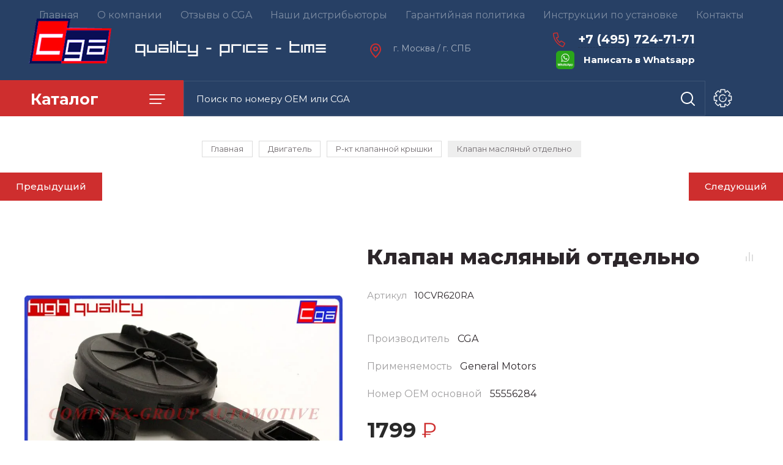

--- FILE ---
content_type: text/html; charset=utf-8
request_url: https://complex.group/magazin/product/1311291900
body_size: 22095
content:

	
			<!doctype html>
<html lang="ru">

<head>
<meta charset="utf-8">
<meta name="robots" content="all"/>
<title>55556284 24440090 Клапан масляный отдельно</title>
<meta name="description" content="55556284 24440090 Клапан масляный отдельно">
<meta name="keywords" content="55556284 24440090 Клапан масляный отдельно">
<meta name="SKYPE_TOOLBAR" content="SKYPE_TOOLBAR_PARSER_COMPATIBLE">
<meta name="viewport" content="width=device-width, initial-scale=1.0, maximum-scale=1.0, user-scalable=no">
<meta name="format-detection" content="telephone=no">
<meta http-equiv="x-rim-auto-match" content="none">

<link rel="stylesheet" href="/g/templates/shop2/2.89.2/css/jq_ui.css">
<link rel="stylesheet" href="/g/templates/shop2/2.89.2/css/lightgallery.css">

<script src="/g/libs/jquery/1.10.2/jquery.min.js"></script>
<script src="/g/libs/jqueryui/1.10.3/jquery-ui.min.js" charset="utf-8"></script>

	<link rel="stylesheet" href="/g/css/styles_articles_tpl.css">
<meta name="yandex-verification" content="47d9c447109450e4" />
<meta name='wmail-verification' content='1990699bf77f73b751be9c8144e520b1' />
<link rel='stylesheet' type='text/css' href='/shared/highslide-4.1.13/highslide.min.css'/>
<script type='text/javascript' src='/shared/highslide-4.1.13/highslide-full.packed.js'></script>
<script type='text/javascript'>
hs.graphicsDir = '/shared/highslide-4.1.13/graphics/';
hs.outlineType = null;
hs.showCredits = false;
hs.lang={cssDirection:'ltr',loadingText:'Загрузка...',loadingTitle:'Кликните чтобы отменить',focusTitle:'Нажмите чтобы перенести вперёд',fullExpandTitle:'Увеличить',fullExpandText:'Полноэкранный',previousText:'Предыдущий',previousTitle:'Назад (стрелка влево)',nextText:'Далее',nextTitle:'Далее (стрелка вправо)',moveTitle:'Передвинуть',moveText:'Передвинуть',closeText:'Закрыть',closeTitle:'Закрыть (Esc)',resizeTitle:'Восстановить размер',playText:'Слайд-шоу',playTitle:'Слайд-шоу (пробел)',pauseText:'Пауза',pauseTitle:'Приостановить слайд-шоу (пробел)',number:'Изображение %1/%2',restoreTitle:'Нажмите чтобы посмотреть картинку, используйте мышь для перетаскивания. Используйте клавиши вперёд и назад'};</script>

            <!-- 46b9544ffa2e5e73c3c971fe2ede35a5 -->
            <script src='/shared/s3/js/lang/ru.js'></script>
            <script src='/shared/s3/js/common.min.js'></script>
        <link rel='stylesheet' type='text/css' href='/shared/s3/css/calendar.css' /><link rel="icon" href="/favicon.ico" type="image/x-icon">

<!--s3_require-->
<link rel="stylesheet" href="/g/basestyle/1.0.1/user/user.css" type="text/css"/>
<link rel="stylesheet" href="/g/basestyle/1.0.1/user/user.blue.css" type="text/css"/>
<script type="text/javascript" src="/g/basestyle/1.0.1/user/user.js" async></script>
<!--/s3_require-->
			
		
		
		
			<link rel="stylesheet" type="text/css" href="/g/shop2v2/default/css/theme.less.css">		
			<script type="text/javascript" src="/g/printme.js"></script>
		<script type="text/javascript" src="/g/shop2v2/default/js/tpl.js"></script>
		<script type="text/javascript" src="/g/shop2v2/default/js/baron.min.js"></script>
		
			<script type="text/javascript" src="/g/shop2v2/default/js/shop2.2.js"></script>
		
	<script type="text/javascript">shop2.init({"productRefs": {"1037085900":{"nazvanie_":{"CGA":["1311291900"]},"primenyaemost":{"General Motors":["1311291900"]},"nomer_oem_osnovnoj_":{"55556284":["1311291900"]},"dopolnitelnye_harakteristiki":{"d02d5a38af5249a72167ddafeb865c4c":["1311291900"]},"nomera_oem_dopolnitel_nye":{"9acd4b2455df331e46e2bfb878300362":["1311291900"]}}},"apiHash": {"getPromoProducts":"0e5fe30c9e9978049cdc1b8b6f49a73f","getSearchMatches":"8675b94633eeb7c062280beb0e6388e1","getFolderCustomFields":"502bc4c760e199c252544e5048f6b037","getProductListItem":"2be665fdfc001014b46615d50f17b30a","cartAddItem":"01766214ed637826f5a9936ddb1eb576","cartRemoveItem":"1a18ca66ba0db436ca971aaff7aab35e","cartUpdate":"21f122a60f840a54a09651f1b627e2ad","cartRemoveCoupon":"aa512a548e4edd03dd59d0d5bec246e3","cartAddCoupon":"b7aebf1ef2b01569a2fa9dafea3a681f","deliveryCalc":"f1ecaa7d766b582dceb2f0133fa26fb1","printOrder":"b90a5455ee1ba93b2de225c70f0849a0","cancelOrder":"e2a7a37261815060c0852d8a29592cfb","cancelOrderNotify":"e81a28d4ed5ff457ca70f97b584cb90b","repeatOrder":"59906958151ebe150d6fe8ab5f649975","paymentMethods":"1e321f0c3ed6bf6e82bf8bb0ba34fc90","compare":"2ce5411b2566b8d4b6df8372d199e7cd"},"hash": null,"verId": 1425521,"mode": "product","step": "","uri": "/magazin","IMAGES_DIR": "/d/","my": {"price_fa_rouble":true,"buy_mod":true,"gr_cart_preview_version":"2.2.89-copy-clock-cart-preview"},"shop2_cart_order_payments": 1,"cf_margin_price_enabled": 0,"maps_yandex_key":"e6167386-e6e8-433c-9312-106aeb59bfa6","maps_google_key":""});</script>
<link href="https://fonts.googleapis.com/css?family=Montserrat:400,500,600,700,800&amp;subset=cyrillic" rel="stylesheet">


<script src="/g/libs/jquery-bgdsize/jquery.bgdsize.js" charset="utf-8"></script>
<script src="/g/libs/jquery-formstyler/1.7.4/jquery.formstyler.min.js" charset="utf-8"></script>
<script src="/g/libs/lightgallery/v1.2.19/lightgallery.js"></script>
<script src="/g/libs/nouislider/7.0.10/jquery.nouislider.min.js" charset="utf-8"></script>
<script src="/g/libs/jquery-responsive-tabs/1.5.1/jquery.responsivetabs.min.js"></script>
<script src="/g/libs/jquery-slick/1.6.0/slick.min.js"></script>
<script src="/g/libs/flexmenu/1.4.2/flexmenu.min.js"></script>
<script src="/g/s3/misc/math/0.0.1/s3.math.js" charset="utf-8"></script>
<script src="/g/s3/misc/eventable/0.0.1/s3.eventable.js" charset="utf-8"></script>
<script src="/g/s3/menu/allin/0.0.3/s3.menu.allin.js" charset="utf-8"></script>
<script src="/g/libs/jquery-match-height/0.7.2/jquery.matchHeight.min.js" charset="utf-8"></script>

<script src="/g/libs/waslide/js/animit.js"></script>
<script src="/g/libs/waslide/js/waslide.js"></script>

<script src="/g/templates/shop2/2.89.2/js/s3.form.js" charset="utf-8"></script>

<!-- Theme styles -->

		    <link rel="stylesheet" href="/t/v4039/images/theme5/theme.scss.css">
	
<!-- Theme styles -->

<!-- Main js -->

	<script src="/t/v4039/images/js/shop_main.js" charset="utf-8"></script>
<!-- Main js -->


<link rel="stylesheet" href="/t/v4039/images/css/site_addons.scss.css">
<link rel="stylesheet" href="/t/v4039/images/site.addons.scss.css">

<script src="/t/v4039/images/site.addons.js"></script>
<link rel="stylesheet" href="/t/v4039/images/site.addons2.scss.css">


</head><body>
	
	<div class="site__wrapper">
		
		<div class="cart_popup_wrapper">
			<div class="cart_popup_wrap_in">
				<div class="cart_popup_wrap">
					<div class="cart_popup_close">Закрыть</div>
					<div class="cart_popup_block"></div>
				</div>
			</div>
		</div>
		
				<div class="desktop__site__contacts__wrapper">
			<div class="site__contacts__wrap">
				<span class="desktop__contacts__popup__close">Закрыть</span>
				
				<div class="contacts__block__title">Наши контакты</div>				<div class="site__address">г. Москва / г. СПБ</div>								<div class="site__phones__wrap">
					<div class="site__phones__wrap__in">
						<div class="site__phones">
															<div><a href="tel:+74957247171">+7 (495) 724-71-71</a></div>
															<div><a href="tel:+74957241735">+7 (495) 724-17-35</a></div>
													</div>
											</div>
				</div>
												<div class="social__wrap">
				    				    <a class="social" href="https://www.instagram.com/?hl=ru" target="_blank" >
				        <img src="/thumb/2/TnDP241ActtDFWitw8CLQw/38c38/d/fgs16_instagram_dark.svg" alt="Instagram" />
				    </a>
				    				    <a class="social" href="https://www.youtube.com" target="_blank" >
				        <img src="/thumb/2/46XNXLdWBabL0XOf_c_svg/38c38/d/fgs16_youtube_dark.svg" alt="Youtube" />
				    </a>
				    				</div>
								
			</div>
		</div>
		
		<div class="burger__block__wrapper">
			<div class="burger__block__wrap">
				<div class="burger__block__wrap__in">
					<div class="burger__block__close">Закрыть</div>
					<div class="burger__block__title"><span>Каталог</span></div>
					<div class="burger__block__inner">
						<div class="folders__block__wrap">

							<ul class="menu-default top__folders">
															         							         							         							         							    							         							              							              							                   <li  class="sublevel"><a class="has_sublayer" href="/magazin/folder/dvigatel">Двигатель</a>
							              							         							         							         							         							    							         							              							                   							                        <ul>
							                            <li class="parent-item"><a href="/magazin/folder/dvigatel">Двигатель</a></li>
							                    								              							              							                   <li  ><a href="/magazin/folder/poddon-kartera">Поддон картера</a>
							              							         							         							         							         							    							         							              							                   							                        </li>
							                        							                   							              							              							                   <li  ><a href="/magazin/folder/kryshka-grm">Крышка ГРМ</a>
							              							         							         							         							         							    							         							              							                   							                        </li>
							                        							                   							              							              							                   <li  ><a href="/magazin/folder/maslyanyj-nasos">Масляный насос</a>
							              							         							         							         							         							    							         							              							                   							                        </li>
							                        							                   							              							              							                   <li  ><a href="/magazin/folder/klapannaya-kryshka">Клапанная крышка</a>
							              							         							         							         							         							    							         							              							                   							                        </li>
							                        							                   							              							              							                   <li  ><a href="/magazin/folder/r-kt-klapannoj-kryshki">Р-кт клапанной крышки</a>
							              							         							         							         							         							    							         							              							                   							                        </li>
							                        							                   							              							              							                   <li  ><a href="/magazin/folder/cep-grm">Цепь ГРМ</a>
							              							         							         							         							         							    							         							              							                   							                        </li>
							                        							                   							              							              							                   <li  ><a href="/magazin/folder/uspokoitel-cepi">Успокоитель цепи</a>
							              							         							         							         							         							    							         							              							                   							                        </li>
							                        							                   							              							              							                   <li  ><a href="/magazin/folder/remkomplekt-grm">Ремкомплект ГРМ</a>
							              							         							         							         							         							    							         							              							                   							                        </li>
							                        							                   							              							              							                   <li  ><a href="/magazin/folder/raspredval">Распредвал</a>
							              							         							         							         							         							    							         							              							                   							                        </li>
							                        							                   							              							              							                   <li  ><a href="/magazin/folder/prokladka-klapannoj-kryshki">Прокладка клапанной крышки</a>
							              							         							         							         							         							    							         							              							                   							                        </li>
							                        							                   							              							              							                   <li  ><a href="/magazin/folder/porshni-dvs">Поршни ДВС</a>
							              							         							         							         							         							    							         							              							                   							                        </li>
							                        							                   							              							              							                   <li  ><a href="/magazin/folder/kolca-dvs">Кольца ДВС</a>
							              							         							         							         							         							    							         							              							                   							                        </li>
							                        							                   							              							              							                   <li  ><a href="/magazin/folder/komplekt-prokladok-dvs">Комплект прокладок ДВС</a>
							              							         							         							         							         							    							         							              							                   							                        </li>
							                        							                   							              							              							                   <li  ><a href="/magazin/folder/shesterni-raspredvala">Шестерни распредвала</a>
							              							         							         							         							         							    							         							              							                   							                        </li>
							                        							                   							              							              							                   <li  ><a href="/magazin/folder/natyazhitel-grm">Натяжитель ГРМ</a>
							              							         							         							         							         							    							         							              							                   							                        </li>
							                        							                   							              							              							                   <li  ><a href="/magazin/folder/klapana-dvs">Клапана ДВС</a>
							              							         							         							         							         							    							         							              							                   							                        </li>
							                        							                   							              							              							                   <li  ><a href="/magazin/folder/maslootdelitel">Маслоотделитель</a>
							              							         							         							         							         							    							         							              							                   							                        </li>
							                        							                   							              							              							                   <li  ><a href="/magazin/folder/klapan-ventilyacii-kartera">Клапан вентиляции картера</a>
							              							         							         							         							         							    							         							              							                   							                        </li>
							                        							                   							              							              							                   <li  ><a href="/magazin/folder/salniki-uplotniteli">Сальники / уплотнители</a>
							              							         							         							         							         							    							         							              							                   							                        </li>
							                        							                   							              							              							                   <li  ><a href="/magazin/folder/vkladyshi">Вкладыши</a>
							              							         							         							         							         							    							         							              							                   							                        </li>
							                        							                   							              							              							                   <li  ><a href="/magazin/folder/poddon-kartera-1">Балансировочные вылы</a>
							              							         							         							         							         							    							         							              							                   							                        </li>
							                        							                   							              							              							                   <li  ><a href="/magazin/folder/maslyanyj-nasos-1">Масляная форунка</a>
							              							         							         							         							         							    							         							              							                   							                        </li>
							                        							                             </ul></li>
							                        							                   							              							              							                   <li  class="sublevel"><a class="has_sublayer" href="/magazin/folder/dvigatel-navesnoe">Двигатель (навесное)</a>
							              							         							         							         							         							    							         							              							                   							                        <ul>
							                            <li class="parent-item"><a href="/magazin/folder/dvigatel-navesnoe">Двигатель (навесное)</a></li>
							                    								              							              							                   <li  ><a href="/magazin/folder/shkiv-kolenvala">Шкив коленвала</a>
							              							         							         							         							         							    							         							              							                   							                        </li>
							                        							                   							              							              							                   <li  ><a href="/magazin/folder/drosselnaya-zaslonka-1">Дроссельная заслонка</a>
							              							         							         							         							         							    							         							              							                   							                        </li>
							                        							                   							              							              							                   <li  class="sublevel"><a class="has_sublayer" href="/magazin/folder/kollektor-vpusknoj">Коллектор впускной</a>
							              							         							         							         							         							    							         							              							                   							                        <ul>
							                            <li class="parent-item"><a href="/magazin/folder/kollektor-vpusknoj">Коллектор впускной</a></li>
							                    								              							              							                   <li class="asd" ><a href="/magazin/folder/remkomplekt-kollektora">Ремкомплект коллектора</a>
							              							         							         							         							         							    							         							              							                   							                        </li>
							                        							                             </ul></li>
							                        							                   							              							              							                   <li  ><a href="/magazin/folder/shchupy-urovnya-masla">Щупы уровня масла</a>
							              							         							         							         							         							    							         							              							                   							                        </li>
							                        							                   							              							              							                   <li  ><a href="/magazin/folder/roliki-privodnogo-remnya">Ролики приводного ремня</a>
							              							         							         							         							         							    							         							              							                   							                        </li>
							                        							                   							              							              							                   <li  ><a href="/magazin/folder/natyazhitel-privodnogo-remnya">Натяжитель приводного ремня</a>
							              							         							         							         							         							    							         							              							                   							                        </li>
							                        							                   							              							              							                   <li  ><a href="/magazin/folder/korpus-maslyanogo-filtra">Корпус масляного фильтра</a>
							              							         							         							         							         							    							         							              							                   							                        </li>
							                        							                   							              							              							                   <li  ><a href="/magazin/folder/shlang-ventilyacii-kartera">Шланг Вентиляции картера</a>
							              							         							         							         							         							    							         							              							                   							                        </li>
							                        							                   							              							              							                   <li  ><a href="/magazin/folder/turbiny">Турбины</a>
							              							         							         							         							         							    							         							              							                   							                        </li>
							                        							                   							              							              							                   <li  ><a href="/magazin/folder/aktuator-turbiny">Актуатор турбины</a>
							              							         							         							         							         							    							         							              							                   							                        </li>
							                        							                   							              							              							                   <li  ><a href="/magazin/folder/kartridzh-turbiny">Картридж турбины</a>
							              							         							         							         							         							    							         							              							                   							                        </li>
							                        							                   							              							              							                   <li  ><a href="/magazin/folder/patrubki-1">Патрубки</a>
							              							         							         							         							         							    							         							              							                   							                        </li>
							                        							                             </ul></li>
							                        							                   							              							              							                   <li  class="sublevel"><a class="has_sublayer" href="/magazin/folder/elektrika-dvigatelya">Электрика двигателя</a>
							              							         							         							         							         							    							         							              							                   							                        <ul>
							                            <li class="parent-item"><a href="/magazin/folder/elektrika-dvigatelya">Электрика двигателя</a></li>
							                    								              							              							                   <li  ><a href="/magazin/folder/regulyator-vpusknogo-kollektora">Регулятор впускного коллектора</a>
							              							         							         							         							         							    							         							              							                   							                        </li>
							                        							                   							              							              							                   <li  ><a href="/magazin/folder/datchik-holostogo-hoda">Датчик холостого хода</a>
							              							         							         							         							         							    							         							              							                   							                        </li>
							                        							                   							              							              							                   <li  ><a href="/magazin/folder/datchik-impulsov">Датчик импульсов</a>
							              							         							         							         							         							    							         							              							                   							                        </li>
							                        							                   							              							              							                   <li  ><a href="/magazin/folder/klapan-izmeneniya-faz-grm">Клапан изменения фаз грм</a>
							              							         							         							         							         							    							         							              							                   							                        </li>
							                        							                   							              							              							                   <li  ><a href="/magazin/folder/datchik-urovnya-masla">Датчик уровня масла</a>
							              							         							         							         							         							    							         							              							                   							                        </li>
							                        							                   							              							              							                   <li  ><a href="/magazin/folder/datchik-detonacii">Датчик детонации</a>
							              							         							         							         							         							    							         							              							                   							                        </li>
							                        							                   							              							              							                   <li  ><a href="/magazin/folder/datchik-urovnya-masla-1">Датчик давления масла</a>
							              							         							         							         							         							    							         							              							                   							                        </li>
							                        							                   							              							              							                   <li  ><a href="/magazin/folder/datchik-davleniya-masla">Датчик температуры двигателя</a>
							              							         							         							         							         							    							         							              							                   							                        </li>
							                        							                             </ul></li>
							                        							                   							              							              							                   <li  class="sublevel"><a class="has_sublayer" href="/magazin/folder/podveska">Подвеска</a>
							              							         							         							         							         							    							         							              							                   							                        <ul>
							                            <li class="parent-item"><a href="/magazin/folder/podveska">Подвеска</a></li>
							                    								              							              							                   <li  ><a href="/magazin/folder/vtulki-stabilizatora">Втулки стабилизатора</a>
							              							         							         							         							         							    							         							              							                   							                        </li>
							                        							                   							              							              							                   <li  ><a href="/magazin/folder/stupica-kolesa">Ступица колеса</a>
							              							         							         							         							         							    							         							              							                   							                        </li>
							                        							                   							              							              							                   <li  ><a href="/magazin/folder/podramnik">Подрамник</a>
							              							         							         							         							         							    							         							              							                   							                        </li>
							                        							                   							              							              							                   <li  ><a href="/magazin/folder/cep-razdatki">Цепь раздатки</a>
							              							         							         							         							         							    							         							              							                   							                        </li>
							                        							                   							              							              							                   <li  ><a href="/magazin/folder/pnevmokompressor">Пневмокомпрессор</a>
							              							         							         							         							         							    							         							              							                   							                        </li>
							                        							                   							              							              							                   <li  ><a href="/magazin/folder/pnevmopodveska">Пневмоподвеска</a>
							              							         							         							         							         							    							         							              							                   							                        </li>
							                        							                   							              							              							                   <li  ><a href="/magazin/folder/pnevmopodveska-1">Подвесной подшипник</a>
							              							         							         							         							         							    							         							              							                   							                        </li>
							                        							                   							              							              							                   <li  ><a href="/magazin/folder/mufta-vklyucheniya-mosta">Муфта включения моста</a>
							              							         							         							         							         							    							         							              							                   							                        </li>
							                        							                   							              							              							                   <li  ><a href="/magazin/folder/pylnik-shrusa">Пыльник ШРУСа</a>
							              							         							         							         							         							    							         							              							                   							                        </li>
							                        							                   							              							              							                   <li  ><a href="/magazin/folder/opora-amortizatora">Опора амортизатора</a>
							              							         							         							         							         							    							         							              							                   							                        </li>
							                        							                   							              							              							                   <li  ><a href="/magazin/folder/podvesnoj-podshipnik">Подвесной подшипник</a>
							              							         							         							         							         							    							         							              							                   							                        </li>
							                        							                             </ul></li>
							                        							                   							              							              							                   <li  class="sublevel"><a class="has_sublayer" href="/magazin/folder/tormoznaya-sistema">Тормозная система</a>
							              							         							         							         							         							    							         							              							                   							                        <ul>
							                            <li class="parent-item"><a href="/magazin/folder/tormoznaya-sistema">Тормозная система</a></li>
							                    								              							              							                   <li  ><a href="/magazin/folder/motorchik-ruchnogo-tormoza">Моторчик ручного тормоза</a>
							              							         							         							         							         							    							         							              							                   							                        </li>
							                        							                   							              							              							                   <li  ><a href="/magazin/folder/remkomplekt-supportov">Ремкомплект суппортов</a>
							              							         							         							         							         							    							         							              							                   							                        </li>
							                        							                   							              							              							                   <li  ><a href="/magazin/folder/remkomplekt-supportov-1">Тормозные цилиндры</a>
							              							         							         							         							         							    							         							              							                   							                        </li>
							                        							                   							              							              							                   <li  ><a href="/magazin/folder/supporta">Суппорта</a>
							              							         							         							         							         							    							         							              							                   							                        </li>
							                        							                   							              							              							                   <li  ><a href="/magazin/folder/motorchik-ruchnogo-tormoza-1">Насос</a>
							              							         							         							         							         							    							         							              							                   							                        </li>
							                        							                   							              							              							                   <li  ><a href="/magazin/folder/supporta-1">Трос</a>
							              							         							         							         							         							    							         							              							                   							                        </li>
							                        							                             </ul></li>
							                        							                   							              							              							                   <li  class="sublevel"><a class="has_sublayer" href="/magazin/folder/rulevoe-upravlenie">Рулевое управление</a>
							              							         							         							         							         							    							         							              							                   							                        <ul>
							                            <li class="parent-item"><a href="/magazin/folder/rulevoe-upravlenie">Рулевое управление</a></li>
							                    								              							              							                   <li  ><a href="/magazin/folder/nasos-gur">Насос ГУР</a>
							              							         							         							         							         							    							         							              							                   							                        </li>
							                        							                   							              							              							                   <li  ><a href="/magazin/folder/rulevaya-rejka">Рулевая рейка</a>
							              							         							         							         							         							    							         							              							                   							                        </li>
							                        							                   							              							              							                   <li  ><a href="/magazin/folder/shlang-gur">Шланг ГУР</a>
							              							         							         							         							         							    							         							              							                   							                        </li>
							                        							                   							              							              							                   <li  ><a href="/magazin/folder/kardan-rulevoj">Кардан рулевой</a>
							              							         							         							         							         							    							         							              							                   							                        </li>
							                        							                             </ul></li>
							                        							                   							              							              							                   <li  class="sublevel"><a class="has_sublayer" href="/magazin/folder/filtry">Фильтры</a>
							              							         							         							         							         							    							         							              							                   							                        <ul>
							                            <li class="parent-item"><a href="/magazin/folder/filtry">Фильтры</a></li>
							                    								              							              							                   <li  ><a href="/magazin/folder/akpp">АКПП</a>
							              							         							         							         							         							    							         							              							                   							                        </li>
							                        							                   							              							              							                   <li  ><a href="/magazin/folder/vozdushnye">Воздушные</a>
							              							         							         							         							         							    							         							              							                   							                        </li>
							                        							                   							              							              							                   <li  ><a href="/magazin/folder/salonnye">Салонные</a>
							              							         							         							         							         							    							         							              							                   							                        </li>
							                        							                   							              							              							                   <li  ><a href="/magazin/folder/toplivnye">Топливные</a>
							              							         							         							         							         							    							         							              							                   							                        </li>
							                        							                   							              							              							                   <li  ><a href="/magazin/folder/maslyanyj">Масляный</a>
							              							         							         							         							         							    							         							              							                   							                        </li>
							                        							                             </ul></li>
							                        							                   							              							              							                   <li  class="sublevel"><a class="has_sublayer" href="/magazin/folder/sistema-ohlazhdeniya">Система охлаждения</a>
							              							         							         							         							         							    							         							              							                   							                        <ul>
							                            <li class="parent-item"><a href="/magazin/folder/sistema-ohlazhdeniya">Система охлаждения</a></li>
							                    								              							              							                   <li  ><a href="/magazin/folder/ventilyatory-radiatora">Вентиляторы радиатора</a>
							              							         							         							         							         							    							         							              							                   							                        </li>
							                        							                   							              							              							                   <li  ><a href="/magazin/folder/patrubki">Патрубки</a>
							              							         							         							         							         							    							         							              							                   							                        </li>
							                        							                   							              							              							                   <li  ><a href="/magazin/folder/pompa-nasos">Помпа / насос</a>
							              							         							         							         							         							    							         							              							                   							                        </li>
							                        							                   							              							              							                   <li  ><a href="/magazin/folder/termostaty">Термостаты</a>
							              							         							         							         							         							    							         							              							                   							                        </li>
							                        							                   							              							              							                   <li  ><a href="/magazin/folder/radiatory-masla">Радиаторы масла</a>
							              							         							         							         							         							    							         							              							                   							                        </li>
							                        							                   							              							              							                   <li  ><a href="/magazin/folder/blok-upravleniya-ventilyatorom-1">Блок управления вентилятором</a>
							              							         							         							         							         							    							         							              							                   							                        </li>
							                        							                   							              							              							                   <li  ><a href="/magazin/folder/viskomufta">Вискомуфта</a>
							              							         							         							         							         							    							         							              							                   							                        </li>
							                        							                             </ul></li>
							                        							                   							              							              							                   <li  class="sublevel"><a class="has_sublayer" href="/magazin/folder/toplivnaya-sistema">Топливная система</a>
							              							         							         							         							         							    							         							              							                   							                        <ul>
							                            <li class="parent-item"><a href="/magazin/folder/toplivnaya-sistema">Топливная система</a></li>
							                    								              							              							                   <li  ><a href="/magazin/folder/forsunka-toplivnaya">Форсунка топливная</a>
							              							         							         							         							         							    							         							              							                   							                        </li>
							                        							                   							              							              							                   <li  ><a href="/magazin/folder/trubka-obratki">Трубка обратки</a>
							              							         							         							         							         							    							         							              							                   							                        </li>
							                        							                   							              							              							                   <li  ><a href="/magazin/folder/redukcionnyj-klapan">Клапана</a>
							              							         							         							         							         							    							         							              							                   							                        </li>
							                        							                   							              							              							                   <li  ><a href="/magazin/folder/datchik-davleniya-topliva">Датчик давления топлива</a>
							              							         							         							         							         							    							         							              							                   							                        </li>
							                        							                   							              							              							                   <li  ><a href="/magazin/folder/datchik-davleniya-topliva-1">Толкатель ТНВД</a>
							              							         							         							         							         							    							         							              							                   							                        </li>
							                        							                   							              							              							                   <li  ><a href="/magazin/folder/forsunka-toplivnaya-1">Мембраны ТНВД</a>
							              							         							         							         							         							    							         							              							                   							                        </li>
							                        							                   							              							              							                   <li  ><a href="/magazin/folder/membrany-tnvd">Топливный насос</a>
							              							         							         							         							         							    							         							              							                   							                        </li>
							                        							                   							              							              							                   <li  ><a href="/magazin/folder/uroven-topliva">Уровень топлива</a>
							              							         							         							         							         							    							         							              							                   							                        </li>
							                        							                   							              							              							                   <li  ><a href="/magazin/folder/forsunka-toplivnaya-2">Трубка топливная</a>
							              							         							         							         							         							    							         							              							                   							                        </li>
							                        							                             </ul></li>
							                        							                   							              							              							                   <li  class="sublevel"><a class="has_sublayer" href="/magazin/folder/sistema-kondicionirovaniya">Кондиционирование</a>
							              							         							         							         							         							    							         							              							                   							                        <ul>
							                            <li class="parent-item"><a href="/magazin/folder/sistema-kondicionirovaniya">Кондиционирование</a></li>
							                    								              							              							                   <li  ><a href="/magazin/folder/trubki-kondicionera">Трубки кондиционера</a>
							              							         							         							         							         							    							         							              							                   							                        </li>
							                        							                   							              							              							                   <li  ><a href="/magazin/folder/trubki-kondicionera-1">Компрессор кондиционера</a>
							              							         							         							         							         							    							         							              							                   							                        </li>
							                        							                   							              							              							                   <li  ><a href="/magazin/folder/kompressor-kondicionera">Муфта компрессора кондиционера</a>
							              							         							         							         							         							    							         							              							                   							                        </li>
							                        							                   							              							              							                   <li  ><a href="/magazin/folder/datchik-davleniya-kondicionera">Датчик давления кондиционера</a>
							              							         							         							         							         							    							         							              							                   							                        </li>
							                        							                   							              							              							                   <li  ><a href="/magazin/folder/klapan-kompressora-kondicionera">Клапан компрессора кондиционера</a>
							              							         							         							         							         							    							         							              							                   							                        </li>
							                        							                             </ul></li>
							                        							                   							              							              							                   <li  class="sublevel"><a class="has_sublayer" href="/magazin/folder/korobka-peredach">Коробка передач</a>
							              							         							         							         							         							    							         							              							                   							                        <ul>
							                            <li class="parent-item"><a href="/magazin/folder/korobka-peredach">Коробка передач</a></li>
							                    								              							              							                   <li  ><a href="/magazin/folder/polozhenie-akpp">Положение АКПП</a>
							              							         							         							         							         							    							         							              							                   							                        </li>
							                        							                             </ul></li>
							                        							                   							              							              							                   <li  class="sublevel"><a class="has_sublayer" href="/magazin/folder/sistema-zazhiganiya">Система зажигания</a>
							              							         							         							         							         							    							         							              							                   							                        <ul>
							                            <li class="parent-item"><a href="/magazin/folder/sistema-zazhiganiya">Система зажигания</a></li>
							                    								              							              							                   <li  ><a href="/magazin/folder/katushki-zazhiganiya">Катушки зажигания</a>
							              							         							         							         							         							    							         							              							                   							                        </li>
							                        							                             </ul></li>
							                        							                   							              							              							                   <li  class="sublevel"><a class="has_sublayer" href="/magazin/folder/sceplenie">Сцепление</a>
							              							         							         							         							         							    							         							              							                   							                        <ul>
							                            <li class="parent-item"><a href="/magazin/folder/sceplenie">Сцепление</a></li>
							                    								              							              							                   <li  ><a href="/magazin/folder/vyzhimnoj-podshipnik">Выжимной подшипник</a>
							              							         							         							         							         							    							         							              							                   							                        </li>
							                        							                   							              							              							                   <li  ><a href="/magazin/folder/vyzhimnoj-podshipnik-1">Актуаторы сцепления</a>
							              							         							         							         							         							    							         							              							                   							                        </li>
							                        							                   							              							              							                   <li  ><a href="/magazin/folder/vyzhimnoj-podshipnik-2">Вилка сцепления</a>
							              							         							         							         							         							    							         							              							                   							                        </li>
							                        							                   							              							              							                   <li  ><a href="/magazin/folder/cilindr">Цилиндр</a>
							              							         							         							         							         							    							         							              							                   							                        </li>
							                        							                             </ul></li>
							                        							                   							              							              							                   <li  class="sublevel"><a class="has_sublayer" href="/magazin/folder/kuzov">Кузов</a>
							              							         							         							         							         							    							         							              							                   							                        <ul>
							                            <li class="parent-item"><a href="/magazin/folder/kuzov">Кузов</a></li>
							                    								              							              							                   <li  ><a href="/magazin/folder/forsunki-omyvatelya-far">Форсунки омывателя фар</a>
							              							         							         							         							         							    							         							              							                   							                        </li>
							                        							                   							              							              							                   <li  ><a href="/magazin/folder/trapeciya-stekloochistitelya">Трапеция стеклоочистителя</a>
							              							         							         							         							         							    							         							              							                   							                        </li>
							                        							                   							              							              							                   <li  ><a href="/magazin/folder/podushki-dvs">Подушки ДВС</a>
							              							         							         							         							         							    							         							              							                   							                        </li>
							                        							                   							              							              							                   <li  ><a href="/magazin/folder/dvorniki">Дворники</a>
							              							         							         							         							         							    							         							              							                   							                        </li>
							                        							                   							              							              							                   <li  ><a href="/magazin/folder/nakladki-na-pedali">Накладки на педали</a>
							              							         							         							         							         							    							         							              							                   							                        </li>
							                        							                   							              							              							                   <li  ><a href="/magazin/folder/ruchki-zamki">Ручки, замки</a>
							              							         							         							         							         							    							         							              							                   							                        </li>
							                        							                   							              							              							                   <li  ><a href="/magazin/folder/bachki-rasshiritelnye">Бачки расширительные</a>
							              							         							         							         							         							    							         							              							                   							                        </li>
							                        							                   							              							              							                   <li  ><a href="/magazin/folder/bachki-rasshiritelnye-1">Эмблемы</a>
							              							         							         							         							         							    							         							              							                   							                        </li>
							                        							                   							              							              							                   <li  ><a href="/magazin/folder/reshetki-radiatora">Решетки радиатора</a>
							              							         							         							         							         							    							         							              							                   							                        </li>
							                        							                   							              							              							                   <li  ><a href="/magazin/folder/vozduhozaborniki">Воздухозаборники</a>
							              							         							         							         							         							    							         							              							                   							                        </li>
							                        							                   							              							              							                   <li  ><a href="/magazin/folder/diffuzory">Диффузоры</a>
							              							         							         							         							         							    							         							              							                   							                        </li>
							                        							                   							              							              							                   <li  ><a href="/magazin/folder/emblemy">Болты</a>
							              							         							         							         							         							    							         							              							                   							                        </li>
							                        							                   							              							              							                   <li  ><a href="/magazin/folder/bolty">Кронштейны</a>
							              							         							         							         							         							    							         							              							                   							                        </li>
							                        							                   							              							              							                   <li  ><a href="/magazin/folder/forsunki-omyvatelya-far-1">Тросы</a>
							              							         							         							         							         							    							         							              							                   							                        </li>
							                        							                   							              							              							                   <li  ><a href="/magazin/folder/forsunki-omyvatelya-far-2">Газовые упоры</a>
							              							         							         							         							         							    							         							              							                   							                        </li>
							                        							                             </ul></li>
							                        							                   							              							              							                   <li  class="sublevel"><a class="has_sublayer" href="/magazin/folder/elektrika">Электрика</a>
							              							         							         							         							         							    							         							              							                   							                        <ul>
							                            <li class="parent-item"><a href="/magazin/folder/elektrika">Электрика</a></li>
							                    								              							              							                   <li  ><a href="/magazin/folder/bloki-rozzhiga">Блоки розжига</a>
							              							         							         							         							         							    							         							              							                   							                        </li>
							                        							                   							              							              							                   <li  ><a href="/magazin/folder/datchiki-iznosa-kolodok">Датчики износа колодок</a>
							              							         							         							         							         							    							         							              							                   							                        </li>
							                        							                   							              							              							                   <li  ><a href="/magazin/folder/blok-knopok-steklopod-emnika">Блок кнопок стеклоподъемника</a>
							              							         							         							         							         							    							         							              							                   							                        </li>
							                        							                   							              							              							                   <li  ><a href="/magazin/folder/podrulevaya-spiral">Подрулевая спираль</a>
							              							         							         							         							         							    							         							              							                   							                        </li>
							                        							                   							              							              							                   <li  ><a href="/magazin/folder/blok-knopok-upr-klimatom">Блок кнопок упр.климатом</a>
							              							         							         							         							         							    							         							              							                   							                        </li>
							                        							                   							              							              							                   <li  ><a href="/magazin/folder/rele-ventilyatora-soprotivlenie">Реле вентилятора (сопротивление)</a>
							              							         							         							         							         							    							         							              							                   							                        </li>
							                        							                   							              							              							                   <li  ><a href="/magazin/folder/datchik-abs">Датчик АБС</a>
							              							         							         							         							         							    							         							              							                   							                        </li>
							                        							                   							              							              							                   <li  ><a href="/magazin/folder/kislorodnyj-datchik">Кислородный датчик</a>
							              							         							         							         							         							    							         							              							                   							                        </li>
							                        							                   							              							              							                   <li  ><a href="/magazin/folder/datchik-dorozhnogo-prosveta">Датчик дорожного просвета</a>
							              							         							         							         							         							    							         							              							                   							                        </li>
							                        							                   							              							              							                   <li  ><a href="/magazin/folder/motorchik-zaslonki-pechki">Моторчик заслонки печки</a>
							              							         							         							         							         							    							         							              							                   							                        </li>
							                        							                   							              							              							                   <li  ><a href="/magazin/folder/korobka-peredach-1">Коробка передач</a>
							              							         							         							         							         							    							         							              							                   							                        </li>
							                        							                   							              							              							                   <li  ><a href="/magazin/folder/blok-upravleniya-ventilyatorom">Блок кнопок управления вентилятором</a>
							              							         							         							         							         							    							         							              							                   							                        </li>
							                        							                   							              							              							                   <li  ><a href="/magazin/folder/svetodiodnyj-modul-i-blok-upr">Светодиодный модуль и блок упр.</a>
							              							         							         							         							         							    							         							              							                   							                        </li>
							                        							                   							              							              							                   <li  ><a href="/magazin/folder/datchik-rashoda-vozduha">Датчик расхода воздуха</a>
							              							         							         							         							         							    							         							              							                   							                        </li>
							                        							                   							              							              							                   <li  ><a href="/magazin/folder/klapan-pechki">Клапан печки</a>
							              							         							         							         							         							    							         							              							                   							                        </li>
							                        							                   							              							              							                   <li  ><a href="/magazin/folder/motorchik-pechki-svlona">Моторчик печки салона</a>
							              							         							         							         							         							    							         							              							                   							                        </li>
							                        							                   							              							              							                   <li  ><a href="/magazin/folder/klapan-elektromagnitnyj">Клапан электромагнитный</a>
							              							         							         							         							         							    							         							              							                   							                        </li>
							                        							                   							              							              							                   <li  ><a href="/magazin/folder/klapan-egr">Клапан EGR</a>
							              							         							         							         							         							    							         							              							                   							                        </li>
							                        							                   							              							              							                   <li  ><a href="/magazin/folder/datchik-vyhlopa">Датчик выхлопа</a>
							              							         							         							         							         							    							         							              							                   							                        </li>
							                        							                   							              							              							                   <li  ><a href="/magazin/folder/datchiki-ostalnoe">Датчики остальное</a>
							              							         							         							         							         							    							         							              							                   							                        </li>
							                        							                   							              							              							                   <li  ><a href="/magazin/folder/ostalnoe">Остальное</a>
							              							         							         							         							         							    							         							              							                   							                        </li>
							                        							                   							              							              							                   <li  ><a href="/magazin/folder/datchik-davleniya-kolesa">Датчик давления колеса</a>
							              							         							         							         							         							    							         							              							                   							                        </li>
							                        							                   							              							              							                   <li  ><a href="/magazin/folder/nasos-omyvatelya">Насос омывателя</a>
							              							         							         							         							         							    							         							              							                   							                        </li>
							                        							                   							              							              							                   <li  ><a href="/magazin/folder/ptf">ПТФ</a>
							              							         							         							         							         							    							         							              							                   							                        </li>
							                        							                   							              							              							                   <li  ><a href="/magazin/folder/datchik-rashoda-vozduha-1">Датчик ручки двери</a>
							              							         							         							         							         							    							         							              							                   							                        </li>
							                        							                   							              							              							                   <li  ><a href="/magazin/folder/blok-knopok-steklopod-emnika-1">Блок управления светом</a>
							              							         							         							         							         							    							         							              							                   							                        </li>
							                        							                   							              							              							                   <li  ><a href="/magazin/folder/motorchik-zaslonki-pechki-1">Моторчик лючка бензобака</a>
							              							         							         							         							         							    							         							              							                   							                        </li>
							                        							                   							              							              							                   <li  ><a href="/magazin/folder/datchik-ruchki-dveri">Датчик парковки</a>
							              							         							         							         							         							    							         							              							                   							                        </li>
							                        							                   							              							              							                   <li  ><a href="/magazin/folder/motorchik-lyuchka-benzobaka">Моторчик центрального замка</a>
							              							         							         							         							         							    							         							              							                   							                        </li>
							                        							                   							              							              							                   <li  ><a href="/magazin/folder/datchiki-ostalnoe-1">Датчики скорости</a>
							              							         							         							         							         							    							         							              							                   							                        </li>
							                        							                   							              							              							                   <li  ><a href="/magazin/folder/podrulevaya-spiral-1">Разъемы и провода</a>
							              							         							         							         							         							    							         							              							                   							                        </li>
							                        							                   							              							              							                   <li  ><a href="/magazin/folder/raz-emy-i-provoda">Привод крышки багажника</a>
							              							         							         							         							         							    							         							              							                   							                        </li>
							                        							                   							              							              							                   <li  ><a href="/magazin/folder/blok-knopok-upr-klimatom-1">Реле</a>
							              							         							         							         							         							    							         							              							                   							                        </li>
							                        							                   							              							              							                   <li  ><a href="/magazin/folder/bloki-rozzhiga-1">Освещение</a>
							              							         							         							         							         							    							         							              							                   							                        </li>
							                        							                             </ul></li>
							                        							                   							              							              							                   <li  ><a href="/magazin/folder/provoda-dlya-zaryadki">Провода для зарядки</a>
							              							         							         							         							         							    							         							              							                   							                        </li>
							                        							                   							              							              							                   <li  ><a href="/magazin/folder/drugoe">Другое</a>
							              							         							         							         							         							    							    							    </li>
							</ul>
							
						</div>
					</div>
				</div>
			</div>
		</div>

		<div class="search__popup__wrapper">
			<div class="search__popup__wrap">
				<span class="search__popup__close">Закрыть</span>
			</div>
		</div>
		
				
		 
		<header role="banner" class="site__header">
			
						<div class="site__header__menu_wrap">
				<ul class="menu-default top__menu"><li><a href="/" ><span>Главная</span></a></li><li><a href="/o-kompanii"  target="_blank"><span>О компании</span></a></li><li><a href="/comment" ><span>Отзывы о CGA</span></a></li><li><a href="/gde-kupit" ><span>Наши дистрибьюторы</span></a></li><li><a href="/garantinaya_politika" ><span>Гарантийная политика</span></a></li><li><a href="/instruction" ><span>Инструкции по установке</span></a></li><li><a href="/kontakty-stranitsa" ><span>Контакты</span></a></li></ul>			</div>
						
			<div class="site__header__bottom__wrap">
				<div class="site__header__bottom">
					
					<div class="header__bottom__left">
													<a href="https://complex.group" class="logo">
								<img src="/thumb/2/0yvDU8lriRvu-G_uwZJ39A/150r/d/361152_1062.png" alt="" title="">
							</a>												<div class="site_name_wrap">
																						<div class="site__desc">
									<a href="/">									quality - price - time
									</a>								</div>
													</div>
					</div>
					<div class="header__bottom__right">
						<span class="header__contacts__btn"><span>Контакты</span></span>
						<div class="site__contacts__wrapper">
							<div class="site__contacts__wrap">
								<span class="contacts__popup__close">Закрыть</span>
								<div class="contacts__block__title">Наши контакты</div>								<div class="site__address">г. Москва / г. СПБ</div>																<div class="site__phones__wrap">
									<div class="site__phones__wrap__in">
										<div class="site__phones more">
																							<div><a href="tel:+7 (495) 724-71-71">+7 (495) 724-71-71</a></div>
																							<div class="hide_phone"><a href="tel:+7 (495) 724-17-35">+7 (495) 724-17-35</a></div>
																					</div>
										\
									</div>
																													<div class="whatsapp">
											<a href="https://wa.me/79037247171">Написать в Whatsapp</a>
										</div>
																		</div>
															</div>
						</div>
						 						
					</div>
				</div>
			</div>
			
			<div class="site__header__top__wrap">
				<div class="site__header__top__in">
					<div class="site__header__top">
						<div class="mobile__icons__row">
							<span class="folders__popup__btn burger__block__btn">&nbsp;</span>
							<span class="search__popup__btn">&nbsp;</span>
							 							<span class="contacts__popup__btn">&nbsp;</span>
						 						</div>
						<div class="header__top__left">
							<span class="folders__popup__btn burger__block__btn">Каталог</span>
						</div>
						<div class="header__top__center">
							<div class="logo__or__name">
								

															</div>

 														<nav class="site__search__wr">
								
							    <form action="/magazin/search" enctype="multipart/form-data" method="get" class="search__form" >
								    <input name="search_text" type="text" id="s[name]" class="search__text qwe" value="" placeholder="Поиск по номеру ОЕМ или CGA" />
								    <button class="search__button" type="submit" value="">Найти</button>
							    <re-captcha data-captcha="recaptcha"
     data-name="captcha"
     data-sitekey="6LfLhZ0UAAAAAEB4sGlu_2uKR2xqUQpOMdxygQnA"
     data-lang="ru"
     data-rsize="invisible"
     data-type="image"
     data-theme="light"></re-captcha></form>
							    
							    <div class="ext_search">
							    
								    <div class="search_show_button">РАСШИРЕННЫЙ ПОИСК</div>
								    <div class="search_extended_wrap">
								    		
    
<div class="shop2-block search-form ">
	<div class="block-title">
		Расширенный поиск		
	</div>
	<div class="block-body">
		<form action="/magazin/search" enctype="multipart/form-data">
			<input type="hidden" name="sort_by" value=""/>

							<div class="row">
					<div class="row-title">Выберите категорию:</div>
					<div class="row-body">
						<select name="s[folder_id]" id="s[folder_id]">
							<option value="">Все</option>
																																                            <option value="171269900" >
		                                 Двигатель
		                            </option>
		                        																	                            <option value="171739300" >
		                                &raquo; Поддон картера
		                            </option>
		                        																	                            <option value="171890100" >
		                                &raquo; Крышка ГРМ
		                            </option>
		                        																	                            <option value="171894500" >
		                                &raquo; Масляный насос
		                            </option>
		                        																	                            <option value="171941100" >
		                                &raquo; Клапанная крышка
		                            </option>
		                        																	                            <option value="171963100" >
		                                &raquo; Р-кт клапанной крышки
		                            </option>
		                        																	                            <option value="171999300" >
		                                &raquo; Цепь ГРМ
		                            </option>
		                        																	                            <option value="172001100" >
		                                &raquo; Успокоитель цепи
		                            </option>
		                        																	                            <option value="172001300" >
		                                &raquo; Ремкомплект ГРМ
		                            </option>
		                        																	                            <option value="172001700" >
		                                &raquo; Распредвал
		                            </option>
		                        																	                            <option value="172002100" >
		                                &raquo; Прокладка клапанной крышки
		                            </option>
		                        																	                            <option value="172002700" >
		                                &raquo; Поршни ДВС
		                            </option>
		                        																	                            <option value="172003100" >
		                                &raquo; Кольца ДВС
		                            </option>
		                        																	                            <option value="172003500" >
		                                &raquo; Комплект прокладок ДВС
		                            </option>
		                        																	                            <option value="172007500" >
		                                &raquo; Шестерни распредвала
		                            </option>
		                        																	                            <option value="172011700" >
		                                &raquo; Натяжитель ГРМ
		                            </option>
		                        																	                            <option value="172013300" >
		                                &raquo; Клапана ДВС
		                            </option>
		                        																	                            <option value="172016900" >
		                                &raquo; Маслоотделитель
		                            </option>
		                        																	                            <option value="172017500" >
		                                &raquo; Клапан вентиляции картера
		                            </option>
		                        																	                            <option value="172017900" >
		                                &raquo; Сальники / уплотнители
		                            </option>
		                        																	                            <option value="226347301" >
		                                &raquo; Вкладыши
		                            </option>
		                        																	                            <option value="251902701" >
		                                &raquo; Балансировочные вылы
		                            </option>
		                        																	                            <option value="251912301" >
		                                &raquo; Масляная форунка
		                            </option>
		                        																	                            <option value="171270100" >
		                                 Двигатель (навесное)
		                            </option>
		                        																	                            <option value="171714300" >
		                                &raquo; Шкив коленвала
		                            </option>
		                        																	                            <option value="171716500" >
		                                &raquo; Дроссельная заслонка
		                            </option>
		                        																	                            <option value="171893700" >
		                                &raquo; Коллектор впускной
		                            </option>
		                        																	                            <option value="173240300" >
		                                &raquo;&raquo; Ремкомплект коллектора
		                            </option>
		                        																	                            <option value="173117300" >
		                                &raquo; Щупы уровня масла
		                            </option>
		                        																	                            <option value="173120700" >
		                                &raquo; Ролики приводного ремня
		                            </option>
		                        																	                            <option value="173153900" >
		                                &raquo; Натяжитель приводного ремня
		                            </option>
		                        																	                            <option value="173172700" >
		                                &raquo; Корпус масляного фильтра
		                            </option>
		                        																	                            <option value="173191500" >
		                                &raquo; Шланг Вентиляции картера
		                            </option>
		                        																	                            <option value="215043501" >
		                                &raquo; Турбины
		                            </option>
		                        																	                            <option value="226389501" >
		                                &raquo; Актуатор турбины
		                            </option>
		                        																	                            <option value="226390301" >
		                                &raquo; Картридж турбины
		                            </option>
		                        																	                            <option value="148156307" >
		                                &raquo; Патрубки
		                            </option>
		                        																	                            <option value="171277300" >
		                                 Электрика двигателя
		                            </option>
		                        																	                            <option value="171947300" >
		                                &raquo; Регулятор впускного коллектора
		                            </option>
		                        																	                            <option value="174085300" >
		                                &raquo; Датчик холостого хода
		                            </option>
		                        																	                            <option value="174088100" >
		                                &raquo; Датчик импульсов
		                            </option>
		                        																	                            <option value="174088900" >
		                                &raquo; Клапан изменения фаз грм
		                            </option>
		                        																	                            <option value="174111700" >
		                                &raquo; Датчик уровня масла
		                            </option>
		                        																	                            <option value="174112900" >
		                                &raquo; Датчик детонации
		                            </option>
		                        																	                            <option value="251923701" >
		                                &raquo; Датчик давления масла
		                            </option>
		                        																	                            <option value="251923901" >
		                                &raquo; Датчик температуры двигателя
		                            </option>
		                        																	                            <option value="171270500" >
		                                 Подвеска
		                            </option>
		                        																	                            <option value="172358300" >
		                                &raquo; Втулки стабилизатора
		                            </option>
		                        																	                            <option value="172358500" >
		                                &raquo; Ступица колеса
		                            </option>
		                        																	                            <option value="172358900" >
		                                &raquo; Подрамник
		                            </option>
		                        																	                            <option value="172359100" >
		                                &raquo; Цепь раздатки
		                            </option>
		                        																	                            <option value="172386100" >
		                                &raquo; Пневмокомпрессор
		                            </option>
		                        																	                            <option value="172846500" >
		                                &raquo; Пневмоподвеска
		                            </option>
		                        																	                            <option value="203813500" >
		                                &raquo; Подвесной подшипник
		                            </option>
		                        																	                            <option value="226370901" >
		                                &raquo; Муфта включения моста
		                            </option>
		                        																	                            <option value="226384901" >
		                                &raquo; Пыльник ШРУСа
		                            </option>
		                        																	                            <option value="226398901" >
		                                &raquo; Опора амортизатора
		                            </option>
		                        																	                            <option value="38744502" >
		                                &raquo; Подвесной подшипник
		                            </option>
		                        																	                            <option value="171270900" >
		                                 Тормозная система
		                            </option>
		                        																	                            <option value="172806100" >
		                                &raquo; Моторчик ручного тормоза
		                            </option>
		                        																	                            <option value="172806300" >
		                                &raquo; Ремкомплект суппортов
		                            </option>
		                        																	                            <option value="115483904" >
		                                &raquo; Тормозные цилиндры
		                            </option>
		                        																	                            <option value="163656307" >
		                                &raquo; Суппорта
		                            </option>
		                        																	                            <option value="176875907" >
		                                &raquo; Насос
		                            </option>
		                        																	                            <option value="78805909" >
		                                &raquo; Трос
		                            </option>
		                        																	                            <option value="171271900" >
		                                 Рулевое управление
		                            </option>
		                        																	                            <option value="173418500" >
		                                &raquo; Насос ГУР
		                            </option>
		                        																	                            <option value="173431900" >
		                                &raquo; Рулевая рейка
		                            </option>
		                        																	                            <option value="173432300" >
		                                &raquo; Шланг ГУР
		                            </option>
		                        																	                            <option value="226398301" >
		                                &raquo; Кардан рулевой
		                            </option>
		                        																	                            <option value="171272100" >
		                                 Фильтры
		                            </option>
		                        																	                            <option value="172022300" >
		                                &raquo; АКПП
		                            </option>
		                        																	                            <option value="172022500" >
		                                &raquo; Воздушные
		                            </option>
		                        																	                            <option value="172022700" >
		                                &raquo; Салонные
		                            </option>
		                        																	                            <option value="172023100" >
		                                &raquo; Топливные
		                            </option>
		                        																	                            <option value="163797307" >
		                                &raquo; Масляный
		                            </option>
		                        																	                            <option value="171272700" >
		                                 Система охлаждения
		                            </option>
		                        																	                            <option value="173170300" >
		                                &raquo; Вентиляторы радиатора
		                            </option>
		                        																	                            <option value="173188700" >
		                                &raquo; Патрубки
		                            </option>
		                        																	                            <option value="173314700" >
		                                &raquo; Помпа / насос
		                            </option>
		                        																	                            <option value="173370700" >
		                                &raquo; Термостаты
		                            </option>
		                        																	                            <option value="173370900" >
		                                &raquo; Радиаторы масла
		                            </option>
		                        																	                            <option value="174110900" >
		                                &raquo; Блок управления вентилятором
		                            </option>
		                        																	                            <option value="174134100" >
		                                &raquo; Вискомуфта
		                            </option>
		                        																	                            <option value="171272900" >
		                                 Топливная система
		                            </option>
		                        																	                            <option value="172000900" >
		                                &raquo; Форсунка топливная
		                            </option>
		                        																	                            <option value="173306500" >
		                                &raquo; Трубка обратки
		                            </option>
		                        																	                            <option value="174082500" >
		                                &raquo; Клапана
		                            </option>
		                        																	                            <option value="174088300" >
		                                &raquo; Датчик давления топлива
		                            </option>
		                        																	                            <option value="252991501" >
		                                &raquo; Толкатель ТНВД
		                            </option>
		                        																	                            <option value="6939504" >
		                                &raquo; Мембраны ТНВД
		                            </option>
		                        																	                            <option value="172612306" >
		                                &raquo; Топливный насос
		                            </option>
		                        																	                            <option value="149767507" >
		                                &raquo; Уровень топлива
		                            </option>
		                        																	                            <option value="236871109" >
		                                &raquo; Трубка топливная
		                            </option>
		                        																	                            <option value="171273900" >
		                                 Кондиционирование
		                            </option>
		                        																	                            <option value="173343500" >
		                                &raquo; Трубки кондиционера
		                            </option>
		                        																	                            <option value="269140300" >
		                                &raquo; Компрессор кондиционера
		                            </option>
		                        																	                            <option value="269140900" >
		                                &raquo; Муфта компрессора кондиционера
		                            </option>
		                        																	                            <option value="226314701" >
		                                &raquo; Датчик давления кондиционера
		                            </option>
		                        																	                            <option value="226367301" >
		                                &raquo; Клапан компрессора кондиционера
		                            </option>
		                        																	                            <option value="171276300" >
		                                 Коробка передач
		                            </option>
		                        																	                            <option value="149768107" >
		                                &raquo; Положение АКПП
		                            </option>
		                        																	                            <option value="172023900" >
		                                 Система зажигания
		                            </option>
		                        																	                            <option value="172025700" >
		                                &raquo; Катушки зажигания
		                            </option>
		                        																	                            <option value="172850700" >
		                                 Сцепление
		                            </option>
		                        																	                            <option value="172851300" >
		                                &raquo; Выжимной подшипник
		                            </option>
		                        																	                            <option value="108241104" >
		                                &raquo; Актуаторы сцепления
		                            </option>
		                        																	                            <option value="157675306" >
		                                &raquo; Вилка сцепления
		                            </option>
		                        																	                            <option value="148689307" >
		                                &raquo; Цилиндр
		                            </option>
		                        																	                            <option value="173118300" >
		                                 Кузов
		                            </option>
		                        																	                            <option value="173118700" >
		                                &raquo; Форсунки омывателя фар
		                            </option>
		                        																	                            <option value="173120100" >
		                                &raquo; Трапеция стеклоочистителя
		                            </option>
		                        																	                            <option value="173121300" >
		                                &raquo; Подушки ДВС
		                            </option>
		                        																	                            <option value="173122900" >
		                                &raquo; Дворники
		                            </option>
		                        																	                            <option value="173153100" >
		                                &raquo; Накладки на педали
		                            </option>
		                        																	                            <option value="173154700" >
		                                &raquo; Ручки, замки
		                            </option>
		                        																	                            <option value="173242300" >
		                                &raquo; Бачки расширительные
		                            </option>
		                        																	                            <option value="203764700" >
		                                &raquo; Эмблемы
		                            </option>
		                        																	                            <option value="226385501" >
		                                &raquo; Решетки радиатора
		                            </option>
		                        																	                            <option value="226400101" >
		                                &raquo; Воздухозаборники
		                            </option>
		                        																	                            <option value="15388302" >
		                                &raquo; Диффузоры
		                            </option>
		                        																	                            <option value="279478505" >
		                                &raquo; Болты
		                            </option>
		                        																	                            <option value="247878306" >
		                                &raquo; Кронштейны
		                            </option>
		                        																	                            <option value="389979309" >
		                                &raquo; Тросы
		                            </option>
		                        																	                            <option value="424272709" >
		                                &raquo; Газовые упоры
		                            </option>
		                        																	                            <option value="174067900" >
		                                 Электрика
		                            </option>
		                        																	                            <option value="174068300" >
		                                &raquo; Блоки розжига
		                            </option>
		                        																	                            <option value="174075500" >
		                                &raquo; Датчики износа колодок
		                            </option>
		                        																	                            <option value="174076300" >
		                                &raquo; Блок кнопок стеклоподъемника
		                            </option>
		                        																	                            <option value="174076500" >
		                                &raquo; Подрулевая спираль
		                            </option>
		                        																	                            <option value="174079300" >
		                                &raquo; Блок кнопок упр.климатом
		                            </option>
		                        																	                            <option value="174079700" >
		                                &raquo; Реле вентилятора (сопротивление)
		                            </option>
		                        																	                            <option value="174080100" >
		                                &raquo; Датчик АБС
		                            </option>
		                        																	                            <option value="174080700" >
		                                &raquo; Кислородный датчик
		                            </option>
		                        																	                            <option value="174080900" >
		                                &raquo; Датчик дорожного просвета
		                            </option>
		                        																	                            <option value="174082300" >
		                                &raquo; Моторчик заслонки печки
		                            </option>
		                        																	                            <option value="174082900" >
		                                &raquo; Коробка передач
		                            </option>
		                        																	                            <option value="174085100" >
		                                &raquo; Блок кнопок управления вентилятором
		                            </option>
		                        																	                            <option value="174086100" >
		                                &raquo; Светодиодный модуль и блок упр.
		                            </option>
		                        																	                            <option value="174086300" >
		                                &raquo; Датчик расхода воздуха
		                            </option>
		                        																	                            <option value="174086700" >
		                                &raquo; Клапан печки
		                            </option>
		                        																	                            <option value="174088500" >
		                                &raquo; Моторчик печки салона
		                            </option>
		                        																	                            <option value="174089500" >
		                                &raquo; Клапан электромагнитный
		                            </option>
		                        																	                            <option value="174110500" >
		                                &raquo; Клапан EGR
		                            </option>
		                        																	                            <option value="174112100" >
		                                &raquo; Датчик выхлопа
		                            </option>
		                        																	                            <option value="174134700" >
		                                &raquo; Датчики остальное
		                            </option>
		                        																	                            <option value="174137100" >
		                                &raquo; Остальное
		                            </option>
		                        																	                            <option value="224393901" >
		                                &raquo; Датчик давления колеса
		                            </option>
		                        																	                            <option value="226374701" >
		                                &raquo; Насос омывателя
		                            </option>
		                        																	                            <option value="226381901" >
		                                &raquo; ПТФ
		                            </option>
		                        																	                            <option value="251924101" >
		                                &raquo; Датчик ручки двери
		                            </option>
		                        																	                            <option value="251924901" >
		                                &raquo; Блок управления светом
		                            </option>
		                        																	                            <option value="252985301" >
		                                &raquo; Моторчик лючка бензобака
		                            </option>
		                        																	                            <option value="252991101" >
		                                &raquo; Датчик парковки
		                            </option>
		                        																	                            <option value="110641704" >
		                                &raquo; Моторчик центрального замка
		                            </option>
		                        																	                            <option value="157639906" >
		                                &raquo; Датчики скорости
		                            </option>
		                        																	                            <option value="157644906" >
		                                &raquo; Разъемы и провода
		                            </option>
		                        																	                            <option value="223349906" >
		                                &raquo; Привод крышки багажника
		                            </option>
		                        																	                            <option value="140294907" >
		                                &raquo; Реле
		                            </option>
		                        																	                            <option value="240806709" >
		                                &raquo; Освещение
		                            </option>
		                        																	                            <option value="246305700" >
		                                 Провода для зарядки
		                            </option>
		                        																	                            <option value="123327508" >
		                                 Другое
		                            </option>
		                        													</select>
					</div>
				</div>

				<div id="shop2_search_custom_fields"></div>
						
							<div class="row">
					<div class="row-title">Цена</div>
					<div class="row-body">
						<label class="input-from">
							<input name="s[price][min]" placeholder="от" type="text" size="5" class="small" value="" /></label>
						</label>					
						<label class="input-to">
							<input name="s[price][max]" placeholder="до" type="text" size="5" class="small" value="" />
						</label>
					</div>
				</div>
			
							<div class="row">
					<label class="row-title" for="shop2-name">Название:</label>
					<div class="row-body">
						<input type="text" name="s[name]" size="20" id="shop2-name" value="" />
					</div>
				</div>
			
							<div class="row">
					<label class="row-title" for="shop2-article">Артикул:</label>
					<div class="row-body">
						<input type="text" name="s[article]" id="shop2-article" value="" />
					</div>
				</div>
			
							<div class="row">
					<label class="row-title" for="shop2-text">Текст:</label>
					<div class="row-body">
						<input type="text" name="search_text" size="20" id="shop2-text"  value="" />
					</div>
				</div>
								

						<div id="shop2_search_global_fields">
				
																									</div>
						
							<div class="row">
					<div class="row-title">Производитель:</div>
					<div class="row-body">
						<select name="s[vendor_id]">
							<option value="">Все</option>          
		                    		                        <option value="103551841" >CGA</option>
		                    		                        <option value="74815900" >LA</option>
		                    						</select>
					</div>
				</div>
			
							<div class="row">
					<div class="row-title">Новинка:</div>
					<div class="row-body">
						<select name="s[new]">
							<option value="">Все</option>
		                    <option value="1">да</option>
		                    <option value="0">нет</option>
						</select>
					</div>
				</div>
			
							<div class="row">
					<div class="row-title">Спецпредложение:</div>
					<div class="row-body">
						<select name="s[special]">
							<option value="">Все</option>
		                    <option value="1">да</option>
		                    <option value="0">нет</option>
						</select>
					</div>
				</div>
			
							<div class="row">
					<div class="row-title">Результатов на странице:</div>
					<div class="row-body">
						<select name="s[products_per_page]">
											            					            					            <option value="5">5</option>
				            					            					            <option value="20">20</option>
				            					            					            <option value="35">35</option>
				            					            					            <option value="50">50</option>
				            					            					            <option value="65">65</option>
				            					            					            <option value="80">80</option>
				            					            					            <option value="95">95</option>
				            						</select>
					</div>
				</div>
			
			<div class="clear-container"></div>
			<div class="row">
				<button type="submit" class="search-btn">Показать</button>
			</div>
		<re-captcha data-captcha="recaptcha"
     data-name="captcha"
     data-sitekey="6LfLhZ0UAAAAAEB4sGlu_2uKR2xqUQpOMdxygQnA"
     data-lang="ru"
     data-rsize="invisible"
     data-type="image"
     data-theme="light"></re-captcha></form>
		<div class="clear-container"></div>
	</div>
</div><!-- Search Form -->								    </div>
							    
							    </div>
							</nav>
													</div>
						 					</div>
				</div>
			</div>
			
		</header> <!-- .site__header -->

		<div class="site__container product">

						
			
						
			<div class="site__main__wrap product">
			<main role="main" class="site__main product">
				<div class="site__main__in">

				
<div class="site-path" data-url="/"><a href="/"><span>Главная</span></a> \ <a href="/magazin/folder/dvigatel"><span>Двигатель</span></a> \ <a href="/magazin/folder/r-kt-klapannoj-kryshki"><span>Р-кт клапанной крышки</span></a> \ <span>Клапан масляный отдельно</span></div>					
				<h1>55556284 24440090 Клапан масляный отдельно</h1>
					
		<div class="shop2-cookies-disabled shop2-warning hide"></div>
			
	
	
		
							
			
							
			
							
			
		
					
    
<div class="card_form_wrapper">
	<div class="card_form_wrap_in">
		<div class="card_form_wrap">
			<div class="card_form_close">Закрыть</div>
			<div class="card_form_block">
				<div class="tpl-anketa" data-api-url="/-/x-api/v1/public/?method=form/postform&param[form_id]=20542500&param[tpl]=global:form-minimal-2.2.89.tpl" data-api-type="form">
		<div class="form_bl_title">Купить в 1 клик</div>		<form method="post" action="/" data-s3-anketa-id="20542500">
		<input type="hidden" name="form_id" value="20542500">
		<input type="hidden" name="tpl" value="global:form-minimal-2.2.89.tpl">
		<input type="hidden" name="placeholdered_fields" value="">
		<div class="form_inner">
											        <div class="tpl-field type-text ip_field">
		          		          <div class="field-value">
		          			          				            	<input  type="hidden" size="30" maxlength="100" value="3.128.94.213" name="d[0]" />
		            		            		          </div>
		        </div>
		        									        <div class="tpl-field type-text prodname_field">
		          		          <div class="field-value">
		          			          				            	<input  type="hidden" size="30" maxlength="100" value="" name="d[1]"class="productName" />
		            		            		          </div>
		        </div>
		        									        <div class="tpl-field type-text link_field">
		          		          <div class="field-value">
		          			          				            	<input  type="hidden" size="30" maxlength="100" value="" name="d[2]"class="productLink" />
		            		            		          </div>
		        </div>
		        									        <div class="tpl-field type-text">
		          <div class="field-title">Имя:</div>		          <div class="field-value">
		          			          				            	<input   type="text" size="30" maxlength="100" value="" name="d[3]" />
		            		            		          </div>
		        </div>
		        									        <div class="tpl-field type-text field-required">
		          <div class="field-title">E-mail: <span class="field-required-mark">*</span></div>		          <div class="field-value">
		          			          				            	<input required  type="text" size="30" maxlength="100" value="" name="d[4]" />
		            		            		          </div>
		        </div>
		        									        <div class="tpl-field type-text">
		          <div class="field-title">Телефон:</div>		          <div class="field-value">
		          			          				            	<input   type="text" size="30" maxlength="100" value="" name="d[5]" />
		            		            		          </div>
		        </div>
		        									        <div class="tpl-field type-textarea">
		          <div class="field-title">Комментарий:</div>		          <div class="field-value">
		          			            			            	<textarea  cols="50" rows="7" name="d[6]"></textarea>
		            		            		          </div>
		        </div>
		        						
										
			<div class="tpl-field tpl-field-button">
				<button type="submit" class="tpl-form-button"><span>Отправить</span></button>
			</div>
			<re-captcha data-captcha="recaptcha"
     data-name="captcha"
     data-sitekey="6LfLhZ0UAAAAAEB4sGlu_2uKR2xqUQpOMdxygQnA"
     data-lang="ru"
     data-rsize="invisible"
     data-type="image"
     data-theme="light"></re-captcha></form>
				</div>
		
	</div>
			</div>
		</div>
	</div>
</div>

<div class="shop2-product-navigation">
<!--noindex--><a rel="nofollow" class="shop2-btn" href="/magazin/product/1311291900/prev">Предыдущий</a><!--/noindex-->
<!--noindex--><a rel="nofollow" class="shop2-btn" href="/magazin/product/1311291900/next">Следующий</a><!--/noindex-->
</div>

<div class="product_top_wrapper">
	<form 
		method="post" 
		action="/magazin?mode=cart&amp;action=add" 
		accept-charset="utf-8"
		class="shop2-product">
		
		<input type="hidden" name="kind_id" value="1311291900"/>
		<input type="hidden" name="product_id" value="1037085900"/>
		<input type="hidden" name="meta" value='{&quot;nazvanie_&quot;:&quot;CGA&quot;,&quot;primenyaemost&quot;:&quot;General Motors&quot;,&quot;nomer_oem_osnovnoj_&quot;:&quot;55556284&quot;}'/>
		
		<div class="product_side_l">
			
			<div class="product_slider_wr">
			    
			    	            <div class="product_labels">
	                	                	                	                	            </div>
	            
				<div class="product_slider">

					<div class="product_slider_item">
						<div class="product_image">
														<a href="/d/10cvr620ra.jpg">
								<img src="/thumb/2/WX-Nk8pJIVBoC9fiaNzEZQ/5000r5000/d/10cvr620ra.jpg" alt="Клапан масляный отдельно" title="Клапан масляный отдельно" />
							</a>
													</div>
					</div>
					
				</div>

			</div>

			<div class="product_slider_thumbs">

				<div class="product_thumbs_item">
					<div class="product_image">
												<a href="javascript:void(0);">
							<img src="/thumb/2/wYIfeQUZurznV3CO51x-dg/124r124/d/10cvr620ra.jpg" alt="Клапан масляный отдельно" title="Клапан масляный отдельно" />
						</a>
											</div>
				</div>
				
			</div>

		</div>

		<div class="product_side_r">
			
			<div class="product_top_block">

				
			<div class="product-compare">
			<label>
				<input type="checkbox" value="1311291900"/>
				Добавить к сравнению
			</label>
		</div>
		

									
				
				<div class="product_name">Клапан масляный отдельно</div>

					            			</div>

			<div class="product_bot_block">
				
				
					
	
	
					<div class="shop2-product-article"><span>Артикул</span> 10CVR620RA</div>	
	
				<div class="product_note"></div>

				
 
		
			<div class="shop2_product_options_wr">
			<div class="shop2_product_options"><div class="option_item odd"><div class="option_title">Производитель</div><div class="option_body">CGA </div></div><div class="option_item even"><div class="option_title">Применяемость</div><div class="option_body">General Motors </div></div><div class="option_item odd"><div class="option_title">Номер ОЕМ основной</div><div class="option_body">55556284 </div></div></div>
		</div>
	
				
									<div class="product-price">
							
		
	<div class="price-old "><span>
		<strong>1546</strong>
					<span class="fa fa-rouble">₽</span>			</span></div>

								<div class="price-current">
		<strong>1799</strong> <span class="fa fa-rouble">₽</span>			</div>
					</div>
				
				<div class="product_buttons">

											
	<div class="product-amount">
					<div class="amount-title">Кол-во</div>
										<div class="shop2-product-amount">
				<button type="button" class="amount-minus">&#8722;</button><input data-max="212" data-kind="1311291900" type="text" name="amount" maxlength="4" value="1" /><button type="button" class="amount-plus">&#43;</button>
			</div>
			</div>
						<div class="product-amount product-amount2">
							<div class="pr-amount">
			                	К-во доступно <span>212</span>
			                </div>
						</div>
					
					<div class="product_buttons_in">
													
			<button class="shop_product_button type-3 buy" type="submit">
			<span>В корзину</span>
		</button>
	

<input type="hidden" value="Клапан масляный отдельно" name="product_name" />
<input type="hidden" value="https://complex.group/magazin/product/1311291900" name="product_link" />																			<div class="buy_one_click"><span>Купить в 1 клик</span></div>
											</div>

				</div>

									<div class="yashare">
						<div class="yashare_title">Поделиться</div>
						<div class="yashare_body">
							
							<script type="text/javascript">(function() {
							  if (window.pluso)if (typeof window.pluso.start == "function") return;
							  if (window.ifpluso==undefined) { window.ifpluso = 1;
							    var d = document, s = d.createElement('script'), g = 'getElementsByTagName';
							    s.type = 'text/javascript'; s.charset='UTF-8'; s.async = true;
							    s.src = ('https:' == window.location.protocol ? 'https' : 'http')  + '://share.pluso.ru/pluso-like.js';
							    var h=d[g]('body')[0];
							    h.appendChild(s);
							  }})();</script>
							
							<div class="pluso" data-background="transparent" data-options="medium,circle,line,horizontal,counter,theme=04" data-services="facebook,twitter,pinterest"></div>
						</div>
					</div>
				
			</div>

		</div>


	<re-captcha data-captcha="recaptcha"
     data-name="captcha"
     data-sitekey="6LfLhZ0UAAAAAEB4sGlu_2uKR2xqUQpOMdxygQnA"
     data-lang="ru"
     data-rsize="invisible"
     data-type="image"
     data-theme="light"></re-captcha></form><!-- Product -->
</div>


	



	<div id="product_tabs" class="shop_product_data">
					<ul class="shop_product_tabs">
				<li class="active-tab"><a href="#shop2-tabs-15">Где купить</a></li><li ><a href="#shop2-tabs-16">Номера OEM дополнительные</a></li><li ><a href="#shop2-tabs-1">Параметры</a></li><li ><a href="#shop2-tabs-2">Описание</a></li><li ><a href="#shop2-tabs-01"><span>Отзывы</span></a></li>
			</ul>

						<div class="shop_product_desc">
				
								<div class="desc-area params active-area" id="shop2-tabs-1">
					<div class="desc_area_title">Параметры</div>
					<div class="shop_product_params"><div class="param_item even"><div class="param_title">Производитель</div><div class="param_body">CGA </div></div><div class="param_item odd"><div class="param_title">Применяемость</div><div class="param_body">General Motors </div></div><div class="param_item even"><div class="param_title">Номер ОЕМ основной</div><div class="param_body">55556284 </div></div></div>
					<div class="shop2-clear-container"></div>
				</div>
				
								<div class="desc-area " id="shop2-tabs-2">
					<div class="desc_area_title">Описание</div>
					Клапан масляный отдельно 55556284 24440090
					<div class="shop2-clear-container"></div>
				</div>
								
								
				
								
								<div class="desc-area " id="shop2-tabs-01">
					<div class="desc_area_title">Отзывы</div>
                    
	<div class="comments_block_wrapper">

		
		
		
							<div class="tpl_reg_form">
					<div class="tpl-block-header">Авторизуйтесь, чтобы оставить комментарий</div>
					<form method="post" class="tpl-form tpl-auth" action="/users/login" method="post">
		
	<div class="tpl-left">
		<div class="tpl-field">
			<div class="tpl-title">Введите Ваш e-mail:</div>
			<div class="tpl-value">
				<input type="text" name="login" value="" />
			</div>
		</div>

		<div class="tpl-field">
			<div class="tpl-title">Введите Ваш пароль:</div>
			<div class="tpl-value clearfix">
				<input class="pull-left" type="password" name="password" />
			</div>
		</div>

		<div class="tpl-field checkbox">
			<label class="tpl-title">
			<input class="auth_reg" type="checkbox" name="password" onclick="this.value=(this.value=='0'?'1':'0');" value="0" name="remember" />
				Запомнить меня
			</label>
		</div>

		<div class="tpl_left_buttons">
							<a class="tpl_reg" href="/users/register">Регистрация</a>
						<button class="tpl-button" type="submit">Войти</button>
		</div>
		
	</div>

	<div class="tpl-right">
		<div class="tpl-field-text">
			Если Вы уже зарегистрированы на нашем сайте, но забыли пароль или Вам не пришло письмо подтверждения, воспользуйтесь формой восстановления пароля.
		</div>
		
		<div class="tpl-field">
			<a class="tpl-button" href="/users/forgot_password">Восстановить пароль</a>
		</div>
	</div>
<re-captcha data-captcha="recaptcha"
     data-name="captcha"
     data-sitekey="6LfLhZ0UAAAAAEB4sGlu_2uKR2xqUQpOMdxygQnA"
     data-lang="ru"
     data-rsize="invisible"
     data-type="image"
     data-theme="light"></re-captcha></form>				</div>
						
						<div class="shop2v2-cart-soc-block">
				



				
						<div class="g-form-field__title"><b>Также Вы можете войти через:</b></div>
			<div class="g-social">
																												<div class="g-social__row">
								<a href="/users/hauth/start/vkontakte?return_url=/magazin/product/1311291900" class="g-social__item g-social__item--vk-large" rel="nofollow">Vkontakte</a>
							</div>
																
			</div>
			
		
	
			<div class="g-auth__personal-note">
									
			
			 

												Я выражаю <a href="/users?mode=agreement" target="_blank">согласие на передачу и обработку персональных данных</a> в соответствии с <a href="/users?mode=policy" target="_blank">политикой конфиденциальности</a>
				
					</div>
				</div>
			
		
	</div>

                    <div class="shop2-clear-container"></div>
                </div>
                
                <div class="desc-area active-area" id="shop2-tabs-15"><div class="desc_area_title">Где купить</div><p><a href="https://www.autodoc.ru/price/7222/10CVR620RA" target="_blank"><img class="mce-s3-button" src="/d/1425521/d/buttons/2987415.png" /></a><a href="https://autopiter.ru/goods/10CVR620RA" target="_blank"><img class="mce-s3-button" src="/d/1425521/d/buttons/2987815.png" /></a><a href="https://www.avtoto.ru/#page:shop.key:10CVR620RA.cross:1" target="_blank"><img class="mce-s3-button" src="/d/1425521/d/buttons/2988015.png" /></a><a href="http://complex-auto.ru/?pbrandnumber=10CVR620RA&amp;pbrandname=CGA" target="_blank"><img class="mce-s3-button" src="/d/1425521/d/buttons/2988215.png" /></a><a href="https://emex.ru/f?detailNum=10CVR620RA&amp;brandId=-5402&amp;packet=-1" target="_blank"><img class="mce-s3-button" src="/d/1425521/d/buttons/2987015.png" /></a><a href="https://www.exist.ru/Price/?pcode=10CVR620RA" target="_blank"><img class="mce-s3-button" src="/d/1425521/d/buttons/2987215.png" /></a><a href="https://www.zzap.ru/public/search.aspx#rawdata=10CVR620RA&amp;class_man=CGA&amp;partnumber=10CVR620RA" target="_blank"><img class="mce-s3-button" src="/d/1425521/d/buttons/2987615.png" /></a></p><div class="shop2-clear-container"></div></div><div class="desc-area " id="shop2-tabs-16"><div class="desc_area_title">Номера OEM дополнительные</div><p>55556284&nbsp;Клапан масляный отдельно</p>

<p>24440090&nbsp;Клапан масляный отдельно</p><div class="shop2-clear-container"></div></div>

			</div><!-- Product Desc -->
		
				<div class="shop2-clear-container"></div>
	</div>

	
		<div class="back_btn">
			<a href="javascript:void(0);" onclick="window.history.go(-1);" class="shop2-btn shop2-btn-back">Назад</a>
		</div>

	

				
		
				</div>
			</main>
			</div> <!-- .site__main -->
			
						
						
			
			
						
									<div class="bottom__form__wrap">
				<div class="bottom__form__inner">
					
										<div class="footer__form__left">
												<div class="footer__form__title">Благодарим за выбор  CGA</div>
																		<div class="footer__form__desc">CGACGACGACGACGACGACGACGACGACGACGACGA</div>
											</div>
										
					<div class="footer__form__block">
						<div class="tpl-anketa" data-api-url="/-/x-api/v1/public/?method=form/postform&param[form_id]=20542900&param[tpl]=global:form-minimal-2.2.82.tpl" data-api-type="form">
		<div class="form_bl_title">Подпишитесь</div>		<form method="post" action="/" data-s3-anketa-id="20542900">
		<input type="hidden" name="form_id" value="20542900">
		<input type="hidden" name="tpl" value="global:form-minimal-2.2.82.tpl">
		<input type="hidden" name="placeholdered_fields" value="1">
		<div class="form_inner">
											        <div class="tpl-field type-email">
		          		          <div class="field-value">
		          			            			            	<input  data-validator="email" type="email" size="30" maxlength="100" value="" name="d[0]" placeholder="E-mail " />
		            		            		          </div>
		        </div>
		        									        <div class="tpl-field type-checkbox field-required">
		          		          <div class="field-value">
		          													<ul>
															<li>
									<input id="20542900-checkbox1" type="checkbox" value="Да" name="d[1]" />
									<label for="20542900-checkbox1">Я согласен(на) на обработку моих персональных данных.&nbsp;<a href="/user/agreement" target="_blank">Подробнее</a></label>
									</li>
													</ul>
							            		          </div>
		        </div>
		        						
										
			<div class="tpl-field tpl-field-button">
				<button type="submit" class="tpl-form-button"><span>Отправить</span></button>
			</div>
			</div>
			<re-captcha data-captcha="recaptcha"
     data-name="captcha"
     data-sitekey="6LfLhZ0UAAAAAEB4sGlu_2uKR2xqUQpOMdxygQnA"
     data-lang="ru"
     data-rsize="invisible"
     data-type="image"
     data-theme="light"></re-captcha></form>
				
	</div>
					</div>
					
				</div>
			</div>
						
		</div>

		<footer role="contentinfo" class="site__footer">

			<div class="site__footer__top__wrap">
				<div class="site__footer__top">

					<div class="footer__menu__block">
						<ul class="menu-default footer__menu"><li><a href="/" >Главная</a></li><li><a href="/o-kompanii"  target="_blank">О компании</a></li><li><a href="/comment" >Отзывы о CGA</a></li><li><a href="/gde-kupit" >Наши дистрибьюторы</a></li></ul><ul class="menu-default footer__menu"><li><a href="/garantinaya_politika" >Гарантийная политика</a></li><li><a href="/instruction" >Инструкции по установке</a></li><li><a href="/kontakty-stranitsa" >Контакты</a></li></ul>					</div>

					<div class="site__footer__contacts">

						<div class="block__title">Наши контакты</div>
						<div class="footer__contacts__block">
							<div class="site__address">г. Москва / г. СПБ</div>														<div class="site__phones__wrap">
								<div class="site__phones__wrap__in">
									<div class="site__phones">
																					<div><a href="tel:+74957247171">+7 (495) 724-71-71</a></div>
																					<div><a href="tel:+74957241735">+7 (495) 724-17-35</a></div>
																			</div>
																	</div>
							</div>
														
							<div class="site__email__wrap">
																<a href="mailto:complex-auto@bk.ru" class="email_item">complex-auto@bk.ru</a>
															</div>
						</div>

					</div>
					
										<div class="site__footer__social">
												<div class="social__title">Мы в социальных сетях:</div>
												<div class="social__wrap">
						    						    <a class="social" href="https://www.instagram.com/?hl=ru" target="_blank" >
						        <img src="/thumb/2/TnDP241ActtDFWitw8CLQw/38c38/d/fgs16_instagram_dark.svg" alt="Instagram" />
						    </a>
						    						    <a class="social" href="https://www.youtube.com" target="_blank" >
						        <img src="/thumb/2/46XNXLdWBabL0XOf_c_svg/38c38/d/fgs16_youtube_dark.svg" alt="Youtube" />
						    </a>
						    						</div>
					</div>
					
				</div>
				
				<div class="button__up"><span>ВВЕРХ</span></div>
				
			</div>

			<div class="site__footer__bottom">

				<div class="footer__bottom__left">
					<div class="footer__site__name">
									            			            			            			            Complex-Group Automotive © 2009-2024
Все права защищены.
					</div>
				</div>

				<div class="footer__bottom__center">
									</div>

							</div>

		</footer> <!-- .site__footer -->
	</div><div id="body_user_code">
    
        <style>
            #body_user_code {
                position: absolute;
                top: -50000px;
                left: -50000px;
            }
        </style>
    
    <!-- Yandex.Metrika counter -->
<script type="text/javascript" >
(function(m,e,t,r,i,k,a){m[i]=m[i]||function(){(m[i].a=m[i].a||[]).push(arguments)};
m[i].l=1*new Date();k=e.createElement(t),a=e.getElementsByTagName(t)[0],k.async=1,k.src=r,a.parentNode.insertBefore(k,a)})
(window, document, "script", "https://mc.yandex.ru/metrika/tag.js", "ym");

ym(67019065, "init", {
clickmap:true,
trackLinks:true,
accurateTrackBounce:true
});
</script>
<noscript><div><img src="https://mc.yandex.ru/watch/67019065" style="position:absolute; left:-9999px;" alt="" /></div></noscript>
<!-- /Yandex.Metrika counter -->
</div>
<script src="/t/v4039/images/js/site_addons.js"></script>

<!-- assets.bottom -->
<!-- </noscript></script></style> -->
<script src="/my/s3/js/site.min.js?1768462484" ></script>
<script src="https://cp.onicon.ru/loader/5865fc1f2866882b278b458a.js" data-auto async></script>
<script >/*<![CDATA[*/
var megacounter_key="52259a78baf2fb19ed4142f6024d9d92";
(function(d){
    var s = d.createElement("script");
    s.src = "//counter.megagroup.ru/loader.js?"+new Date().getTime();
    s.async = true;
    d.getElementsByTagName("head")[0].appendChild(s);
})(document);
/*]]>*/</script>
<script >/*<![CDATA[*/
$ite.start({"sid":1418977,"vid":1425521,"aid":1692997,"stid":4,"cp":21,"active":true,"domain":"complex.group","lang":"ru","trusted":false,"debug":false,"captcha":3,"onetap":[{"provider":"vkontakte","provider_id":"51967017","code_verifier":"M3GzTjNQMN2ZgxMjOwENjMy12yZVm2YMGQmEYkN3wIU"}]});
/*]]>*/</script>
<!-- /assets.bottom -->
</body>
<!-- ID -->
</html>	


--- FILE ---
content_type: text/css
request_url: https://complex.group/t/v4039/images/site.addons.scss.css
body_size: 730
content:
.popular__folders__wrapper .popular__folders > li:nth-child(n+5) {
  display: block; }

.popular__folders__wrapper .popular__folders > li > a {
  position: absolute;
  left: 0;
  top: 0;
  right: 0;
  bottom: 0;
  display: block; }

.popular__folders__wrapper .popular__folders > li .popular__folders__bg:before {
  background: none; }

.popular__folders__wrapper .popular__folders > li:hover .popular__folders__bg {
  transform: scale3d(1.05, 1.05, 1) rotate(0.0001deg); }

@media (min-width: 1024px) {
  .popular__folders__wrapper .popular__folders {
    grid-template-columns: repeat(3, 1fr);
    grid-auto-flow: dense; }
    .popular__folders__wrapper .popular__folders > li {
      grid-row-start: initial !important;
      grid-row-end: initial !important;
      grid-column-start: initial !important;
      grid-column-end: initial !important; }
      .popular__folders__wrapper .popular__folders > li:nth-child(7n+1) {
        grid-row: span 2 !important;
        grid-column-start: 1 !important; }
      .popular__folders__wrapper .popular__folders > li:nth-child(7n+4) {
        grid-row: span 2 !important;
        grid-column-start: 3 !important; }
      .popular__folders__wrapper .popular__folders > li:nth-child(7n+2), .popular__folders__wrapper .popular__folders > li:nth-child(7n+3) {
        grid-row: span 1 !important;
        grid-column-start: 2 !important; } }

.jblock-wrap {
  display: flex;
  flex-wrap: wrap;
  position: relative; }
  .jblock-wrap:before {
    position: absolute;
    content: '';
    top: -10px;
    width: 33.33%;
    height: 10px;
    right: 0;
    background: #ce2e2e; }
  .jblock-wrap a {
    display: block;
    width: 33.33%;
    height: 350px;
    position: relative;
    overflow: hidden; }
    .jblock-wrap a:before {
      position: absolute;
      width: 100%;
      height: 100%;
      top: 0;
      left: 0;
      background: rgba(0, 0, 0, 0.5);
      z-index: 1;
      pointer-events: none; }
    .jblock-wrap a span {
      -webkit-transition: all 0.7s;
      -moz-transition: all 0.7s;
      -o-transition: all 0.7s;
      -ms-transition: all 0.7s;
      transition: all 0.7s;
      display: block;
      position: absolute;
      left: 0;
      top: 0;
      right: -1px;
      bottom: -1px; }
    .jblock-wrap a:hover span {
      transform: scale3d(1.05, 1.05, 1) rotate(0.0001deg); }

@media (max-width: 1680px) {
  .jblock-wrap a {
    height: 308px; } }

@media (max-width: 1600px) {
  .jblock-wrap a {
    height: 292px; } }

@media (max-width: 1440px) {
  .jblock-wrap a {
    height: 263px; } }

@media (max-width: 1336px) {
  .jblock-wrap a {
    height: 250px; } }

@media (max-width: 1280px) {
  .jblock-wrap a {
    height: 234px; } }

@media (max-width: 1100px) {
  .jblock-wrap a {
    height: 187px; } }

@media (max-width: 1023px) {
  .jblock-wrap a {
    width: 50%;
    height: 280px; }

  .jblock-wrap:before {
    display: none; } }

@media (max-width: 768px) {
  .jblock-wrap a {
    height: 210px; } }

@media (max-width: 640px) {
  .jblock-wrap a {
    height: 175px; } }

@media (max-width: 480px) {
  .jblock-wrap a {
    width: 100%; } }


--- FILE ---
content_type: application/javascript
request_url: https://complex.group/t/v4039/images/js/site_addons.js
body_size: 43
content:
$(function(){
	$('.top__folders > li').each(function(){
		if($(this).children('ul').length < 1) {
			$(this).children('a').addClass('not_child');
		}
	});
});

--- FILE ---
content_type: text/javascript
request_url: https://counter.megagroup.ru/52259a78baf2fb19ed4142f6024d9d92.js?r=&s=1280*720*24&u=https%3A%2F%2Fcomplex.group%2Fmagazin%2Fproduct%2F1311291900&t=55556284%2024440090%20%D0%9A%D0%BB%D0%B0%D0%BF%D0%B0%D0%BD%20%D0%BC%D0%B0%D1%81%D0%BB%D1%8F%D0%BD%D1%8B%D0%B9%20%D0%BE%D1%82%D0%B4%D0%B5%D0%BB%D1%8C%D0%BD%D0%BE&fv=0,0&en=1&rld=0&fr=0&callback=_sntnl1768715257392&1768715257392
body_size: 87
content:
//:1
_sntnl1768715257392({date:"Sun, 18 Jan 2026 05:47:37 GMT", res:"1"})

--- FILE ---
content_type: application/javascript
request_url: https://complex.group/t/v4039/images/site.addons.js
body_size: 259
content:
// id 650

;(function($) {
	'use strict';
	
	$(function(){
	
		$('.search__text').on('input', function() {
			$(this).val($(this).val().replace(/\-/g, ''));
			$(this).val($(this).val().replace(/[^\da-zA-Z-аА-яЯ]+/g ,''));
		});
		
		// if(shop2.mode=='product') {
		// 	setTimeout(function(){
		// 		$('.shop_product_tabs li').each(function(){
		// 			var title = $(this).find('a').text();
		// 			if (title=='Где купить') {
		// 					$(this).find('a').trigger('click');
		// 			}
		// 		})
		// 	}, 300)
		// }
		
	});
	
})(jQuery);

--- FILE ---
content_type: image/svg+xml
request_url: https://complex.group/t/v4039/images/images/fgs16_services.svg
body_size: 571
content:
<svg xmlns="http://www.w3.org/2000/svg" width="64" height="64" viewBox="0 0 64 64" ><path d="M51.1 26h-4.3c0-.1-.1-.2-.1-.2l3.1-3.1c.7-.7.7-1.9 0-2.6L44 14.3c-.7-.7-1.9-.7-2.6 0l-3.1 3.1c-.1 0-.2-.1-.2-.1V13c0-1-.8-1.9-1.9-1.9h-8.3c-1 0-1.9.8-1.9 1.9v4.3c-.1 0-.2.1-.2.1l-3.1-3.1c-.7-.7-1.9-.7-2.6 0l-5.8 5.8c-.7.7-.7 1.9 0 2.6l3.1 3.1c0 .1-.1.2-.1.2H13c-1 0-1.9.8-1.9 1.9v8.3c0 1 .8 1.9 1.9 1.9h4.3c0 .1.1.2.1.2l-3.1 3.1c-.7.7-.7 1.9 0 2.6l5.8 5.8c.7.7 1.9.7 2.6 0l3.1-3.1c.1 0 .2.1.2.1v4.3c0 1 .8 1.9 1.9 1.9h8.3c1 0 1.9-.8 1.9-1.9v-4.3c.1 0 .2-.1.2-.1l3.1 3.1c.7.7 1.9.7 2.6 0l5.8-5.8c.7-.7.7-1.9 0-2.6l-3.1-3.1c0-.1.1-.2.1-.2h4.3c1 0 1.9-.8 1.9-1.9v-8.3c0-1.1-.8-1.9-1.9-1.9zM51 36h-5.6l-.2.7c-.2.5-.4.9-.6 1.4l-.3.6.5.5 3.4 3.4-5.7 5.7-3.4-3.4-.5-.5-.6.2c-.4.2-.9.4-1.4.6l-.6.2V51h-8v-5.6l-.7-.2c-.5-.2-.9-.4-1.4-.6l-.6-.3-.5.5-3.4 3.4-5.7-5.7 3.4-3.4.5-.5-.2-.6c-.2-.4-.4-.9-.6-1.4l-.2-.6H13v-8h5.6l.2-.7c.2-.5.4-.9.6-1.4l.3-.6-.5-.5-3.4-3.4 5.7-5.7 3.4 3.4.5.5.6-.3c.4-.2.9-.4 1.4-.6l.7-.2V13h8v5.6l.7.2c.5.2.9.4 1.4.6l.6.3.5-.5 3.4-3.4 5.7 5.7-3.4 3.4-.5.5.3.6c.2.4.4.9.6 1.4l.2.7H51V36zm-10.1-5.3c0-.6-.5-1-1.1-.9-.6 0-1 .5-.9 1.1l.1.9v.2c0 3.9-3.1 7-7 7s-7-3.1-7-7 3.1-7 7-7c1.6 0 3 .5 4.2 1.4l.8.7c.4.4 1 .3 1.4-.1.4-.4.3-1-.1-1.4-.2-.2-.4-.4-.7-.6l-.1-.1s-.1-.1-.2-.1C35.8 23.7 34 23 32 23c-5 0-9 4-9 9s4 9 9 9 9-4 9-9v-.3l-.1-1zM31 32a1 1 0 1 0 2 0 1 1 0 1 0-2 0z" fill="#fff" /></svg>